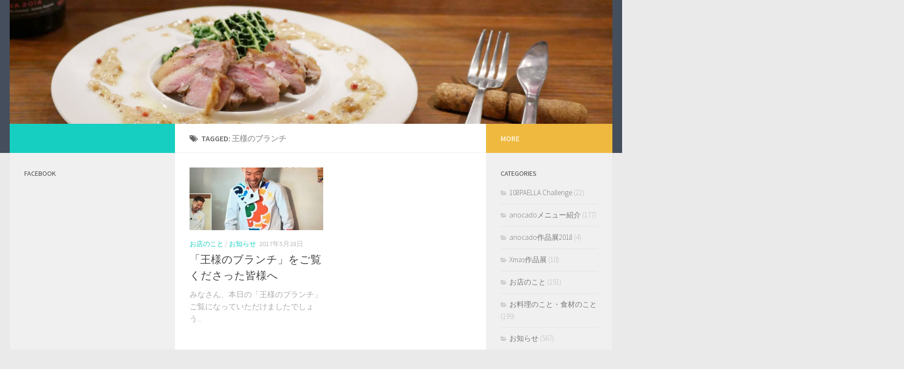

--- FILE ---
content_type: text/html; charset=UTF-8
request_url: http://anocado.sub.jp/tag/%E7%8E%8B%E6%A7%98%E3%81%AE%E3%83%96%E3%83%A9%E3%83%B3%E3%83%81/
body_size: 13705
content:
<!DOCTYPE html>
<html class="no-js" lang="ja"
	prefix="og: https://ogp.me/ns#" >
<head>
  <meta charset="UTF-8">
  <meta name="viewport" content="width=device-width, initial-scale=1.0">
  <link rel="profile" href="http://gmpg.org/xfn/11">
  <link rel="pingback" href="http://anocado.sub.jp/wordpress/xmlrpc.php">

          <style id="dyn-style-fonts" type="text/css">
                    </style>
        <title>王様のブランチ | | ANOCADO</title>
<meta name='robots' content='max-image-preview:large' />
<script>document.documentElement.className = document.documentElement.className.replace("no-js","js");</script>

<!-- All in One SEO Pack 3.2.10 によって Michael Torbert の Semper Fi Web Design[408,438] -->
<meta name="robots" content="noindex,follow" />

<script type="application/ld+json" class="aioseop-schema">{"@context":"https://schema.org","@graph":[{"@type":"Organization","@id":"http://anocado.sub.jp/#organization","url":"http://anocado.sub.jp/","name":"ANOCADO","sameAs":[]},{"@type":"WebSite","@id":"http://anocado.sub.jp/#website","url":"http://anocado.sub.jp/","name":"ANOCADO","publisher":{"@id":"http://anocado.sub.jp/#organization"}},{"@type":"CollectionPage","@id":"http://anocado.sub.jp/tag/%e7%8e%8b%e6%a7%98%e3%81%ae%e3%83%96%e3%83%a9%e3%83%b3%e3%83%81/#collectionpage","url":"http://anocado.sub.jp/tag/%e7%8e%8b%e6%a7%98%e3%81%ae%e3%83%96%e3%83%a9%e3%83%b3%e3%83%81/","inLanguage":"ja","name":"\u738b\u69d8\u306e\u30d6\u30e9\u30f3\u30c1","isPartOf":{"@id":"http://anocado.sub.jp/#website"}}]}</script>
<link rel="canonical" href="http://anocado.sub.jp/tag/%e7%8e%8b%e6%a7%98%e3%81%ae%e3%83%96%e3%83%a9%e3%83%b3%e3%83%81/" />
<!-- All in One SEO Pack -->
<link rel='dns-prefetch' href='//s0.wp.com' />
<link rel='dns-prefetch' href='//secure.gravatar.com' />
<link rel="alternate" type="application/rss+xml" title="ANOCADO &raquo; フィード" href="http://anocado.sub.jp/feed/" />
<link rel="alternate" type="application/rss+xml" title="ANOCADO &raquo; コメントフィード" href="http://anocado.sub.jp/comments/feed/" />
<link id="hu-user-gfont" href="//fonts.googleapis.com/css?family=Source+Sans+Pro:400,300italic,300,400italic,600&subset=latin,latin-ext" rel="stylesheet" type="text/css"><link rel="alternate" type="application/rss+xml" title="ANOCADO &raquo; 王様のブランチ タグのフィード" href="http://anocado.sub.jp/tag/%e7%8e%8b%e6%a7%98%e3%81%ae%e3%83%96%e3%83%a9%e3%83%b3%e3%83%81/feed/" />
<script type="text/javascript">
window._wpemojiSettings = {"baseUrl":"https:\/\/s.w.org\/images\/core\/emoji\/14.0.0\/72x72\/","ext":".png","svgUrl":"https:\/\/s.w.org\/images\/core\/emoji\/14.0.0\/svg\/","svgExt":".svg","source":{"concatemoji":"http:\/\/anocado.sub.jp\/wordpress\/wp-includes\/js\/wp-emoji-release.min.js?ver=6.2.8"}};
/*! This file is auto-generated */
!function(e,a,t){var n,r,o,i=a.createElement("canvas"),p=i.getContext&&i.getContext("2d");function s(e,t){p.clearRect(0,0,i.width,i.height),p.fillText(e,0,0);e=i.toDataURL();return p.clearRect(0,0,i.width,i.height),p.fillText(t,0,0),e===i.toDataURL()}function c(e){var t=a.createElement("script");t.src=e,t.defer=t.type="text/javascript",a.getElementsByTagName("head")[0].appendChild(t)}for(o=Array("flag","emoji"),t.supports={everything:!0,everythingExceptFlag:!0},r=0;r<o.length;r++)t.supports[o[r]]=function(e){if(p&&p.fillText)switch(p.textBaseline="top",p.font="600 32px Arial",e){case"flag":return s("\ud83c\udff3\ufe0f\u200d\u26a7\ufe0f","\ud83c\udff3\ufe0f\u200b\u26a7\ufe0f")?!1:!s("\ud83c\uddfa\ud83c\uddf3","\ud83c\uddfa\u200b\ud83c\uddf3")&&!s("\ud83c\udff4\udb40\udc67\udb40\udc62\udb40\udc65\udb40\udc6e\udb40\udc67\udb40\udc7f","\ud83c\udff4\u200b\udb40\udc67\u200b\udb40\udc62\u200b\udb40\udc65\u200b\udb40\udc6e\u200b\udb40\udc67\u200b\udb40\udc7f");case"emoji":return!s("\ud83e\udef1\ud83c\udffb\u200d\ud83e\udef2\ud83c\udfff","\ud83e\udef1\ud83c\udffb\u200b\ud83e\udef2\ud83c\udfff")}return!1}(o[r]),t.supports.everything=t.supports.everything&&t.supports[o[r]],"flag"!==o[r]&&(t.supports.everythingExceptFlag=t.supports.everythingExceptFlag&&t.supports[o[r]]);t.supports.everythingExceptFlag=t.supports.everythingExceptFlag&&!t.supports.flag,t.DOMReady=!1,t.readyCallback=function(){t.DOMReady=!0},t.supports.everything||(n=function(){t.readyCallback()},a.addEventListener?(a.addEventListener("DOMContentLoaded",n,!1),e.addEventListener("load",n,!1)):(e.attachEvent("onload",n),a.attachEvent("onreadystatechange",function(){"complete"===a.readyState&&t.readyCallback()})),(e=t.source||{}).concatemoji?c(e.concatemoji):e.wpemoji&&e.twemoji&&(c(e.twemoji),c(e.wpemoji)))}(window,document,window._wpemojiSettings);
</script>
<style type="text/css">
img.wp-smiley,
img.emoji {
	display: inline !important;
	border: none !important;
	box-shadow: none !important;
	height: 1em !important;
	width: 1em !important;
	margin: 0 0.07em !important;
	vertical-align: -0.1em !important;
	background: none !important;
	padding: 0 !important;
}
</style>
	<link rel='stylesheet' id='font-customizer-style-css' href='http://anocado.sub.jp/wordpress/wp-content/themes/hueman-pro/addons/pro//wfc/front/assets/css/font_customizer.min.css?ver=2.0.21' type='text/css' media='all' />
<link rel='stylesheet' id='wp-block-library-css' href='http://anocado.sub.jp/wordpress/wp-includes/css/dist/block-library/style.min.css?ver=6.2.8' type='text/css' media='all' />
<link rel='stylesheet' id='classic-theme-styles-css' href='http://anocado.sub.jp/wordpress/wp-includes/css/classic-themes.min.css?ver=6.2.8' type='text/css' media='all' />
<style id='global-styles-inline-css' type='text/css'>
body{--wp--preset--color--black: #000000;--wp--preset--color--cyan-bluish-gray: #abb8c3;--wp--preset--color--white: #ffffff;--wp--preset--color--pale-pink: #f78da7;--wp--preset--color--vivid-red: #cf2e2e;--wp--preset--color--luminous-vivid-orange: #ff6900;--wp--preset--color--luminous-vivid-amber: #fcb900;--wp--preset--color--light-green-cyan: #7bdcb5;--wp--preset--color--vivid-green-cyan: #00d084;--wp--preset--color--pale-cyan-blue: #8ed1fc;--wp--preset--color--vivid-cyan-blue: #0693e3;--wp--preset--color--vivid-purple: #9b51e0;--wp--preset--gradient--vivid-cyan-blue-to-vivid-purple: linear-gradient(135deg,rgba(6,147,227,1) 0%,rgb(155,81,224) 100%);--wp--preset--gradient--light-green-cyan-to-vivid-green-cyan: linear-gradient(135deg,rgb(122,220,180) 0%,rgb(0,208,130) 100%);--wp--preset--gradient--luminous-vivid-amber-to-luminous-vivid-orange: linear-gradient(135deg,rgba(252,185,0,1) 0%,rgba(255,105,0,1) 100%);--wp--preset--gradient--luminous-vivid-orange-to-vivid-red: linear-gradient(135deg,rgba(255,105,0,1) 0%,rgb(207,46,46) 100%);--wp--preset--gradient--very-light-gray-to-cyan-bluish-gray: linear-gradient(135deg,rgb(238,238,238) 0%,rgb(169,184,195) 100%);--wp--preset--gradient--cool-to-warm-spectrum: linear-gradient(135deg,rgb(74,234,220) 0%,rgb(151,120,209) 20%,rgb(207,42,186) 40%,rgb(238,44,130) 60%,rgb(251,105,98) 80%,rgb(254,248,76) 100%);--wp--preset--gradient--blush-light-purple: linear-gradient(135deg,rgb(255,206,236) 0%,rgb(152,150,240) 100%);--wp--preset--gradient--blush-bordeaux: linear-gradient(135deg,rgb(254,205,165) 0%,rgb(254,45,45) 50%,rgb(107,0,62) 100%);--wp--preset--gradient--luminous-dusk: linear-gradient(135deg,rgb(255,203,112) 0%,rgb(199,81,192) 50%,rgb(65,88,208) 100%);--wp--preset--gradient--pale-ocean: linear-gradient(135deg,rgb(255,245,203) 0%,rgb(182,227,212) 50%,rgb(51,167,181) 100%);--wp--preset--gradient--electric-grass: linear-gradient(135deg,rgb(202,248,128) 0%,rgb(113,206,126) 100%);--wp--preset--gradient--midnight: linear-gradient(135deg,rgb(2,3,129) 0%,rgb(40,116,252) 100%);--wp--preset--duotone--dark-grayscale: url('#wp-duotone-dark-grayscale');--wp--preset--duotone--grayscale: url('#wp-duotone-grayscale');--wp--preset--duotone--purple-yellow: url('#wp-duotone-purple-yellow');--wp--preset--duotone--blue-red: url('#wp-duotone-blue-red');--wp--preset--duotone--midnight: url('#wp-duotone-midnight');--wp--preset--duotone--magenta-yellow: url('#wp-duotone-magenta-yellow');--wp--preset--duotone--purple-green: url('#wp-duotone-purple-green');--wp--preset--duotone--blue-orange: url('#wp-duotone-blue-orange');--wp--preset--font-size--small: 13px;--wp--preset--font-size--medium: 20px;--wp--preset--font-size--large: 36px;--wp--preset--font-size--x-large: 42px;--wp--preset--spacing--20: 0.44rem;--wp--preset--spacing--30: 0.67rem;--wp--preset--spacing--40: 1rem;--wp--preset--spacing--50: 1.5rem;--wp--preset--spacing--60: 2.25rem;--wp--preset--spacing--70: 3.38rem;--wp--preset--spacing--80: 5.06rem;--wp--preset--shadow--natural: 6px 6px 9px rgba(0, 0, 0, 0.2);--wp--preset--shadow--deep: 12px 12px 50px rgba(0, 0, 0, 0.4);--wp--preset--shadow--sharp: 6px 6px 0px rgba(0, 0, 0, 0.2);--wp--preset--shadow--outlined: 6px 6px 0px -3px rgba(255, 255, 255, 1), 6px 6px rgba(0, 0, 0, 1);--wp--preset--shadow--crisp: 6px 6px 0px rgba(0, 0, 0, 1);}:where(.is-layout-flex){gap: 0.5em;}body .is-layout-flow > .alignleft{float: left;margin-inline-start: 0;margin-inline-end: 2em;}body .is-layout-flow > .alignright{float: right;margin-inline-start: 2em;margin-inline-end: 0;}body .is-layout-flow > .aligncenter{margin-left: auto !important;margin-right: auto !important;}body .is-layout-constrained > .alignleft{float: left;margin-inline-start: 0;margin-inline-end: 2em;}body .is-layout-constrained > .alignright{float: right;margin-inline-start: 2em;margin-inline-end: 0;}body .is-layout-constrained > .aligncenter{margin-left: auto !important;margin-right: auto !important;}body .is-layout-constrained > :where(:not(.alignleft):not(.alignright):not(.alignfull)){max-width: var(--wp--style--global--content-size);margin-left: auto !important;margin-right: auto !important;}body .is-layout-constrained > .alignwide{max-width: var(--wp--style--global--wide-size);}body .is-layout-flex{display: flex;}body .is-layout-flex{flex-wrap: wrap;align-items: center;}body .is-layout-flex > *{margin: 0;}:where(.wp-block-columns.is-layout-flex){gap: 2em;}.has-black-color{color: var(--wp--preset--color--black) !important;}.has-cyan-bluish-gray-color{color: var(--wp--preset--color--cyan-bluish-gray) !important;}.has-white-color{color: var(--wp--preset--color--white) !important;}.has-pale-pink-color{color: var(--wp--preset--color--pale-pink) !important;}.has-vivid-red-color{color: var(--wp--preset--color--vivid-red) !important;}.has-luminous-vivid-orange-color{color: var(--wp--preset--color--luminous-vivid-orange) !important;}.has-luminous-vivid-amber-color{color: var(--wp--preset--color--luminous-vivid-amber) !important;}.has-light-green-cyan-color{color: var(--wp--preset--color--light-green-cyan) !important;}.has-vivid-green-cyan-color{color: var(--wp--preset--color--vivid-green-cyan) !important;}.has-pale-cyan-blue-color{color: var(--wp--preset--color--pale-cyan-blue) !important;}.has-vivid-cyan-blue-color{color: var(--wp--preset--color--vivid-cyan-blue) !important;}.has-vivid-purple-color{color: var(--wp--preset--color--vivid-purple) !important;}.has-black-background-color{background-color: var(--wp--preset--color--black) !important;}.has-cyan-bluish-gray-background-color{background-color: var(--wp--preset--color--cyan-bluish-gray) !important;}.has-white-background-color{background-color: var(--wp--preset--color--white) !important;}.has-pale-pink-background-color{background-color: var(--wp--preset--color--pale-pink) !important;}.has-vivid-red-background-color{background-color: var(--wp--preset--color--vivid-red) !important;}.has-luminous-vivid-orange-background-color{background-color: var(--wp--preset--color--luminous-vivid-orange) !important;}.has-luminous-vivid-amber-background-color{background-color: var(--wp--preset--color--luminous-vivid-amber) !important;}.has-light-green-cyan-background-color{background-color: var(--wp--preset--color--light-green-cyan) !important;}.has-vivid-green-cyan-background-color{background-color: var(--wp--preset--color--vivid-green-cyan) !important;}.has-pale-cyan-blue-background-color{background-color: var(--wp--preset--color--pale-cyan-blue) !important;}.has-vivid-cyan-blue-background-color{background-color: var(--wp--preset--color--vivid-cyan-blue) !important;}.has-vivid-purple-background-color{background-color: var(--wp--preset--color--vivid-purple) !important;}.has-black-border-color{border-color: var(--wp--preset--color--black) !important;}.has-cyan-bluish-gray-border-color{border-color: var(--wp--preset--color--cyan-bluish-gray) !important;}.has-white-border-color{border-color: var(--wp--preset--color--white) !important;}.has-pale-pink-border-color{border-color: var(--wp--preset--color--pale-pink) !important;}.has-vivid-red-border-color{border-color: var(--wp--preset--color--vivid-red) !important;}.has-luminous-vivid-orange-border-color{border-color: var(--wp--preset--color--luminous-vivid-orange) !important;}.has-luminous-vivid-amber-border-color{border-color: var(--wp--preset--color--luminous-vivid-amber) !important;}.has-light-green-cyan-border-color{border-color: var(--wp--preset--color--light-green-cyan) !important;}.has-vivid-green-cyan-border-color{border-color: var(--wp--preset--color--vivid-green-cyan) !important;}.has-pale-cyan-blue-border-color{border-color: var(--wp--preset--color--pale-cyan-blue) !important;}.has-vivid-cyan-blue-border-color{border-color: var(--wp--preset--color--vivid-cyan-blue) !important;}.has-vivid-purple-border-color{border-color: var(--wp--preset--color--vivid-purple) !important;}.has-vivid-cyan-blue-to-vivid-purple-gradient-background{background: var(--wp--preset--gradient--vivid-cyan-blue-to-vivid-purple) !important;}.has-light-green-cyan-to-vivid-green-cyan-gradient-background{background: var(--wp--preset--gradient--light-green-cyan-to-vivid-green-cyan) !important;}.has-luminous-vivid-amber-to-luminous-vivid-orange-gradient-background{background: var(--wp--preset--gradient--luminous-vivid-amber-to-luminous-vivid-orange) !important;}.has-luminous-vivid-orange-to-vivid-red-gradient-background{background: var(--wp--preset--gradient--luminous-vivid-orange-to-vivid-red) !important;}.has-very-light-gray-to-cyan-bluish-gray-gradient-background{background: var(--wp--preset--gradient--very-light-gray-to-cyan-bluish-gray) !important;}.has-cool-to-warm-spectrum-gradient-background{background: var(--wp--preset--gradient--cool-to-warm-spectrum) !important;}.has-blush-light-purple-gradient-background{background: var(--wp--preset--gradient--blush-light-purple) !important;}.has-blush-bordeaux-gradient-background{background: var(--wp--preset--gradient--blush-bordeaux) !important;}.has-luminous-dusk-gradient-background{background: var(--wp--preset--gradient--luminous-dusk) !important;}.has-pale-ocean-gradient-background{background: var(--wp--preset--gradient--pale-ocean) !important;}.has-electric-grass-gradient-background{background: var(--wp--preset--gradient--electric-grass) !important;}.has-midnight-gradient-background{background: var(--wp--preset--gradient--midnight) !important;}.has-small-font-size{font-size: var(--wp--preset--font-size--small) !important;}.has-medium-font-size{font-size: var(--wp--preset--font-size--medium) !important;}.has-large-font-size{font-size: var(--wp--preset--font-size--large) !important;}.has-x-large-font-size{font-size: var(--wp--preset--font-size--x-large) !important;}
.wp-block-navigation a:where(:not(.wp-element-button)){color: inherit;}
:where(.wp-block-columns.is-layout-flex){gap: 2em;}
.wp-block-pullquote{font-size: 1.5em;line-height: 1.6;}
</style>
<link rel='stylesheet' id='biz-cal-style-css' href='http://anocado.sub.jp/wordpress/wp-content/plugins/biz-calendar/biz-cal.css?ver=2.2.0' type='text/css' media='all' />
<link rel='stylesheet' id='hueman-main-style-css' href='http://anocado.sub.jp/wordpress/wp-content/themes/hueman-pro/assets/front/css/main.min.css?ver=1.0.5' type='text/css' media='all' />
<link rel='stylesheet' id='theme-stylesheet-css' href='http://anocado.sub.jp/wordpress/wp-content/themes/hueman-pro/style.css?ver=1.0.5' type='text/css' media='all' />
<link rel='stylesheet' id='hueman-font-awesome-css' href='http://anocado.sub.jp/wordpress/wp-content/themes/hueman-pro/assets/front/css/font-awesome.min.css?ver=1.0.5' type='text/css' media='all' />
<link rel='stylesheet' id='jetpack_css-css' href='http://anocado.sub.jp/wordpress/wp-content/plugins/jetpack/css/jetpack.css?ver=7.8.4' type='text/css' media='all' />
<script type="text/javascript" src="https://apis.google.com/js/plusone.js"></script><script type='text/javascript' src='http://anocado.sub.jp/wordpress/wp-includes/js/jquery/jquery.min.js?ver=3.6.4' id='jquery-core-js'></script>
<script type='text/javascript' src='http://anocado.sub.jp/wordpress/wp-includes/js/jquery/jquery-migrate.min.js?ver=3.4.0' id='jquery-migrate-js'></script>
<script type='text/javascript' id='biz-cal-script-js-extra'>
/* <![CDATA[ */
var bizcalOptions = {"holiday_title":"Dinner","sun":"on","mon":"on","tue":"on","wed":"on","thu":"on","fri":"on","sat":"on","temp_holidays":"","temp_weekdays":"2017-01-24\r\n2017-01-18\r\n2017-01-11\r\n2017-01-06\r\n2017-01-05\r\n2017-01-04\r\n2017-01-03\r\n2017-01-02\r\n2017-01-01\r\n2016-12-31\r\n2016-12-30\r\n2016-12-29\r\n2016-12-28\r\n2016-12-27\r\n2016-12-26\r\n2016-12-21\r\n2016-12-13\r\n2016-12-07\r\n2016-11-30\r\n2016-11-25\r\n2016-11-24\r\n2016-11-22\r\n2016-11-16\r\n2016-11-09\r\n2016-11-08\r\n2016-11-07\r\n2016-11-06\r\n2016-11-05\r\n2016-11-04\r\n2016-11-03\r\n2016-11-02\r\n2016-11-01\r\n2016-10-26\r\n2016-10-21\r\n2016-10-20\r\n2016-10-19\r\n2016-10-18\r\n2016-10-17\r\n2016-10-16\r\n2016-10-15\r\n2016-10-14\r\n2016-10-13\r\n2016-10-12\r\n2016-10-11\r\n2016-10-10\r\n2016-10-09\r\n2016-10-08\r\n2016-10-07\r\n2016-10-06\r\n2016-10-05\r\n2016-10-04\r\n2016-10-03\r\n2016-10-02\r\n2016-10-01\r\n2016-09-28\r\n2016-09-20\r\n2016-09-16\r\n2016-09-15\r\n2016-09-14\r\n2016-09-13\r\n2016-09-12\r\n2016-09-11\r\n2016-09-10\r\n2016-09-09\r\n2016-09-08\r\n2016-09-07\r\n2016-09-06\r\n2016-09-05\r\n2016-09-04\r\n2016-09-03\r\n2016-09-02\r\n2016-09-01\r\n2016-08-31\r\n2016-08-30\r\n2016-08-29\r\n2016-08-28\r\n2016-08-27\r\n2016-08-26\r\n2016-08-24\r\n2016-08-20\r\n2016-08-17\r\n2016-08-09\r\n2016-08-07\r\n2016-08-06\r\n2016-08-03\r\n2016-07-31\r\n2016-07-27\r\n2016-07-19\r\n2016-07-18\r\n2016-07-17\r\n2016-07-13\r\n2016-07-05\r\n2016-07-04\r\n2016-07-03\r\n2016-07-02\r\n2016-07-01\r\n2016-06-29\r\n2016-06-22\r\n2016-06-21\r\n2016-06-15\r\n2016-06-14\r\n2016-06-08\r\n2016-06-01\r\n2016-05-25\r\n2016-05-18\r\n2016-05-17\r\n2016-05-15\r\n2016-05-14\r\n2016-05-13\r\n2016-05-11\r\n2016-05-06\r\n2016-04-26\r\n2016-04-20\r\n2016-04-13\r\n2016-04-06\r\n2016-04-05\r\n2016-04-03\r\n2016-04-02\r\n2016-04-01\r\n2016-03-30\r\n2016-03-22\r\n2016-03-16\r\n2016-03-09\r\n2016-03-02\r\n2016-02-27\r\n2016-02-24\r\n2016-02-17\r\n2016-02-09\r\n2016-02-03\r\n2016-01-27\r\n2016-01-20\r\n2016-01-15\r\n2016-01-14\r\n2016-01-13\r\n2016-01-12\r\n2016-01-10\r\n2016-01-06\r\n2016-01-01\r\n2015-12-31\r\n2015-12-22\r\n2015-12-16\r\n2015-12-09\r\n2015-12-02\r\n2015-11-24\r\n2015-11-18\r\n2015-11-17\r\n2015-11-11\r\n2015-11-04\r\n2015-11-01\r\n2015-10-31\r\n2015-10-30\r\n2015-10-27\r\n2015-10-21\r\n2015-10-13\r\n2015-10-07\r\n2015-10-06\r\n2015-09-30\r\n2015-09-24\r\n2015-09-16\r\n2015-09-15\r\n2015-09-09\r\n2015-09-02\r\n2015-09-01\r\n2015-08-30\r\n2015-08-29\r\n2015-08-26\r\n2015-08-19\r\n2015-08-18\r\n2015-08-11\r\n2015-08-07\r\n2015-08-05\r\n2015-08-02\r\n2015-08-01\r\n2015-07-28\r\n2015-07-27\r\n2015-07-22\r\n2015-07-21\r\n2015-07-15\r\n2015-07-08\r\n2015-07-01\r\n2015-06-24\r\n2015-06-23\r\n2015-06-21\r\n2015-06-17\r\n2015-06-09\r\n2015-06-03\r\n2015-05-27\r\n2015-05-20\r\n2015-05-19\r\n2015-05-16\r\n2015-05-13\r\n2015-05-07\r\n2015-04-01\r\n2015-04-03\r\n2015-04-04\r\n2015-04-05\r\n2015-04-08\r\n2015-04-14\r\n2015-04-21\r\n2015-04-22\r\n2015-04-30\r\n2015-03-03\r\n2015-03-10\r\n2015-03-11\r\n2015-03-18\r\n2015-03-25\r\n2015-02-04\r\n2015-02-11\r\n2015-02-17\r\n2015-02-25\r\n","eventday_title":"BAR","eventday_url":"","eventdays":"2017-01-27\r\n2017-01-20\r\n2017-01-13\r\n2016-12-27\r\n2016-12-26\r\n2016-12-16\r\n2016-12-09\r\n2016-12-02\r\n2016-11-12\r\n2016-10-29\r\n2016-10-22\r\n2016-09-24\r\n2016-08-13\r\n2016-07-30\r\n2016-07-23\r\n2016-07-09\r\n2016-06-25\r\n2016-06-18\r\n2016-06-11\r\n2016-06-04\r\n2016-06-25\r\n2016-06-18\r\n2016-06-11\r\n2016-06-04\r\n2016-05-28\r\n2016-05-21\r\n2016-05-07\r\n2016-04-30\r\n2016-04-23\r\n2016-04-16\r\n2016-04-09\r\n2016-03-26\r\n2016-03-19\r\n2016-03-12\r\n2016-03-05\r\n2016-02-20\r\n2016-02-13\r\n2016-02-06\r\n2016-01-16\r\n2016-01-09\r\n2015-12-19\r\n2015-12-12\r\n2015-12-05\r\n2015-11-28\r\n2015-11-21\r\n2015-11-14\r\n2015-11-07\r\n2015-10-24\r\n2015-10-10\r\n2015-09-26\r\n2015-09-19\r\n2015-09-12\r\n2015-09-05\r\n2015-08-22\r\n2015-08-15\r\n2015-08-08\r\n2015-07-25\r\n2015-07-18\r\n2015-07-11\r\n2015-07-04\r\n2015-06-27\r\n2015-06-20\r\n2015-06-13\r\n2015-06-06\r\n2015-05-23\r\n2015-05-09\r\n2015-05-02\r\n2015-04-11\r\n2015-04-18\r\n2015-04-25\r\n2015-03-07\r\n2015-03-14\r\n2015-03-21\r\n2015-03-28\r\n2015-02-07\r\n2015-02-14\r\n2015-02-21\r\n2015-02-28\r\n2014-08-09\r\n2014-08-16\r\n2014-08-30\r\n2014-09-06\r\n2014-09-13\r\n2014-09-20\r\n2014-09-27\r\n2014-10-04\r\n2014-10-11\r\n2014-10-18\r\n2014-10-25\r\n2014-11-01\r\n2014-11-08\r\n2014-11-15\r\n2014-11-22\r\n2014-12-06\r\n2014-12-13\r\n2014-12-20\r\n2014-12-27\r\n2015-01-03\r\n2015-01-10\r\n2015-01-17\r\n2015-01-24\r\n2015-01-31","month_limit":"\u6307\u5b9a","nextmonthlimit":"1","prevmonthlimit":"0","plugindir":"http:\/\/anocado.sub.jp\/wordpress\/wp-content\/plugins\/biz-calendar\/","national_holiday":null};
/* ]]> */
</script>
<script type='text/javascript' src='http://anocado.sub.jp/wordpress/wp-content/plugins/biz-calendar/calendar.js?ver=2.2.0' id='biz-cal-script-js'></script>
<link rel="https://api.w.org/" href="http://anocado.sub.jp/wp-json/" /><link rel="alternate" type="application/json" href="http://anocado.sub.jp/wp-json/wp/v2/tags/512" /><link rel="EditURI" type="application/rsd+xml" title="RSD" href="http://anocado.sub.jp/wordpress/xmlrpc.php?rsd" />
<link rel="wlwmanifest" type="application/wlwmanifest+xml" href="http://anocado.sub.jp/wordpress/wp-includes/wlwmanifest.xml" />
<meta name="generator" content="WordPress 6.2.8" />

<link rel='dns-prefetch' href='//v0.wordpress.com'/>
            <script type="text/javascript" id="ha-customize-btn">
              jQuery( function($) {
                  $( "#wp-admin-bar-customize").find('a').attr('title', 'Customize this page !' );
              });
            </script>
            <style type="text/css" id="ha-fun-ab">
              @-webkit-keyframes super-rainbow {
                0%   { text-shadow : 0px 0px 2px;}
                20%  { text-shadow : 0px 0px 5px; }
                40%  { text-shadow : 0px 0px 10px; }
                60%  { text-shadow : 0px 0px 13px }
                80%  { text-shadow : 0px 0px 10px; }
                100% { text-shadow : 0px 0px 5px; }
              }
              @-moz-keyframes super-rainbow {
                0%   { text-shadow : 0px 0px 2px;}
                20%  { text-shadow : 0px 0px 5px; }
                40%  { text-shadow : 0px 0px 10px; }
                60%  { text-shadow : 0px 0px 13px }
                80%  { text-shadow : 0px 0px 10px; }
                100% { text-shadow : 0px 0px 5px; }
              }

              #wp-admin-bar-customize .ab-item:before {
                  color:#7ECEFD;
                  -webkit-animation: super-rainbow 4s infinite linear;
                   -moz-animation: super-rainbow 4s infinite linear;
              }
            </style>
        <!--[if lt IE 9]>
<script src="http://anocado.sub.jp/wordpress/wp-content/themes/hueman-pro/assets/front/js/ie/html5shiv-printshiv.min.js"></script>
<script src="http://anocado.sub.jp/wordpress/wp-content/themes/hueman-pro/assets/front/js/ie/selectivizr.js"></script>
<![endif]-->

<!-- BEGIN: WP Social Bookmarking Light HEAD -->


<script>
    (function (d, s, id) {
        var js, fjs = d.getElementsByTagName(s)[0];
        if (d.getElementById(id)) return;
        js = d.createElement(s);
        js.id = id;
        js.src = "//connect.facebook.net/ja_JP/sdk.js#xfbml=1&version=v2.7";
        fjs.parentNode.insertBefore(js, fjs);
    }(document, 'script', 'facebook-jssdk'));
</script>

<style type="text/css">
    .wp_social_bookmarking_light{
    border: 0 !important;
    padding: 10px 0 20px 0 !important;
    margin: 0 !important;
}
.wp_social_bookmarking_light div{
    float: left !important;
    border: 0 !important;
    padding: 0 !important;
    margin: 0 5px 0px 0 !important;
    min-height: 30px !important;
    line-height: 18px !important;
    text-indent: 0 !important;
}
.wp_social_bookmarking_light img{
    border: 0 !important;
    padding: 0;
    margin: 0;
    vertical-align: top !important;
}
.wp_social_bookmarking_light_clear{
    clear: both !important;
}
#fb-root{
    display: none;
}
.wsbl_twitter{
    width: 100px;
}
.wsbl_facebook_like iframe{
    max-width: none !important;
}
</style>
<!-- END: WP Social Bookmarking Light HEAD -->
<style type="text/css" id="hu-dynamic-style">/* Dynamic CSS: For no styles in head, copy and put the css below in your child theme's style.css, disable dynamic styles */body { font-family:'Source Sans Pro', Arial, sans-serif;font-size:1.00rem }@media only screen and (min-width: 720px) {
        .nav > li { font-size:1.00rem; }
      }body { background-color: #eaeaea; }</style>
        <style id="dyn-style-others" type="text/css">
                    </style>
                    <style id="grids-css" type="text/css">

                  .cols-1 .grid-item {
                        width: 100%;
                  }
                  .cols-3 .grid-item {
                        width: 33.3%;
                  }
                  .cols-4 .grid-item {
                        width: 25%;
                  }
                  @media only screen and (max-width: 719px) {
                        #grid-wrapper .grid-item{
                          width: 100%;
                        }
                  }
            </style>
            </head>

<body class="archive tag tag-512 col-3cm full-width header-desktop-sticky header-mobile-sticky chrome">

<div id="wrapper">

  
  <header id="header" class="top-menu-mobile-on one-mobile-menu top_menu header-ads-desktop ">
        <nav class="nav-container group mobile-menu mobile-sticky no-menu-assigned" id="nav-topbar" data-menu-id="header-1">
  <div class="mobile-title-logo-in-header">            <p class="site-title"><a class="custom-logo-link" href="http://anocado.sub.jp/" rel="home" title="ANOCADO | Home page">ANOCADO</a></p>
          </div>
        
                    <!-- <div class="ham__navbar-toggler collapsed" aria-expanded="false">
          <div class="ham__navbar-span-wrapper">
            <span class="ham-toggler-menu__span"></span>
          </div>
        </div> -->
        <div class="ham__navbar-toggler-two collapsed" title="Menu" aria-expanded="false">
          <div class="ham__navbar-span-wrapper">
            <span class="line line-1"></span>
            <span class="line line-2"></span>
            <span class="line line-3"></span>
          </div>
        </div>
            
      <div class="nav-text"></div>
      <div class="nav-wrap container">
                  <ul class="nav container-inner group mobile-search">
            <li>
              <form method="get" class="searchform themeform" action="http://anocado.sub.jp/">
	<div>
		<input type="text" class="search" name="s" onblur="if(this.value=='')this.value='To search type and hit enter';" onfocus="if(this.value=='To search type and hit enter')this.value='';" value="To search type and hit enter" />
	</div>
</form>            </li>
          </ul>
                      </div>
</nav><!--/#nav-topbar-->  
  
  <div class="container group">
        <div class="container-inner">

                <div id="header-image-wrap">
              <a href="http://anocado.sub.jp/" rel="home"><img class="site-image" src="http://anocado.sub.jp/wordpress/wp-content/uploads/cropped-head-1.jpg" alt="ANOCADO"></a>          </div>
      
      
    </div><!--/.container-inner-->
      </div><!--/.container-->

</header><!--/#header-->
  
  <div class="container" id="page">
    <div class="container-inner">
            <div class="main">
        <div class="main-inner group">
          
              <section class="content">
              <div class="page-title pad group">
          	    		<h1><i class="fa fa-tags"></i>Tagged: <span>王様のブランチ </span></h1>
    	
    </div><!--/.page-title-->
          <div class="pad group">
            
  <div id="grid-wrapper" class="post-list group cols-2">
    <div class="post-row">        <article id="post-5358" class="group grid-item post-5358 post type-post status-publish format-standard has-post-thumbnail hentry category-6 category-4 tag-anocado tag-44 tag-34 tag-171 tag-117 tag-507 tag-515 tag-513 tag-516 tag-114 tag-254 tag-514 tag-512">
	<div class="post-inner post-hover">

		<div class="post-thumbnail">
			<a href="http://anocado.sub.jp/news20170527/" title="「王様のブランチ」をご覧くださった皆様へ">
				<img width="520" height="245" src="http://anocado.sub.jp/wordpress/wp-content/uploads/IMG_1967-520x245.jpg" class="attachment-thumb-medium size-thumb-medium wp-post-image" alt="王様のブランチ" decoding="async" srcset="http://anocado.sub.jp/wordpress/wp-content/uploads/IMG_1967-520x245.jpg 520w, http://anocado.sub.jp/wordpress/wp-content/uploads/IMG_1967-720x340.jpg 720w" sizes="(max-width: 520px) 100vw, 520px" />															</a>
					</div><!--/.post-thumbnail-->

		<div class="post-meta group">
			<p class="post-category"><a href="http://anocado.sub.jp/category/%e3%81%8a%e5%ba%97%e3%81%ae%e3%81%93%e3%81%a8/" rel="category tag">お店のこと</a> / <a href="http://anocado.sub.jp/category/%e3%81%8a%e7%9f%a5%e3%82%89%e3%81%9b/" rel="category tag">お知らせ</a></p>
			<p class="post-date">
  <time class="published updated" datetime="2017-05-28 00:53:06">2017年5月28日</time>
</p>

  <p class="post-byline" style="display:none">&nbsp;by    <span class="vcard author">
      <span class="fn"><a href="http://anocado.sub.jp/author/anocadorestaurantemaster/" title="anocadorestaurantemaster の投稿" rel="author">anocadorestaurantemaster</a></span>
    </span> &middot; Published <span class="published">2017年5月28日</span>
     &middot; Last modified <span class="updated">2025年7月16日</span>  </p>
		</div><!--/.post-meta-->

		<h2 class="post-title entry-title">
			<a href="http://anocado.sub.jp/news20170527/" rel="bookmark" title="「王様のブランチ」をご覧くださった皆様へ">「王様のブランチ」をご覧くださった皆様へ</a>
		</h2><!--/.post-title-->

				<div class="entry excerpt entry-summary">
			<p>みなさん、本日の「王様のブランチ」ご覧になっていただけましたでしょう&#46;&#46;&#46;</p>
		</div><!--/.entry-->
		
	</div><!--/.post-inner-->
</article><!--/.post-->    </div>  </div><!--/.post-list-->

<nav class="pagination group">
			<ul class="group">
			<li class="prev left"></li>
			<li class="next right"></li>
		</ul>
	</nav><!--/.pagination-->
          </div><!--/.pad-->
        </section><!--/.content-->
          

	<div class="sidebar s1 collapsed" data-position="left" data-layout="col-3cm" data-sb-id="s1">

		<a class="sidebar-toggle" title="Expand Sidebar"><i class="fa icon-sidebar-toggle"></i></a>

		<div class="sidebar-content">

			  			<div class="sidebar-top group">
                                          <p>&nbsp;</p>                        
            			</div>
			
			
			
			<div id="text-3" class="widget widget_text"><h3 class="widget-title">facebook</h3>			<div class="textwidget"><iframe src="https://www.facebook.com/plugins/page.php?href=https%3A%2F%2Fwww.facebook.com%2Fanocado%2F&tabs=timeline&width=280&height=500&small_header=false&adapt_container_width=true&hide_cover=false&show_facepile=true&appId" style="border:none;overflow:hidden" scrolling="no" frameborder="0" allowTransparency="true"></iframe></div>
		</div>
		</div><!--/.sidebar-content-->

	</div><!--/.sidebar-->

	<div class="sidebar s2 collapsed" data-position="right" data-layout="col-3cm" data-sb-id="s2">

	<a class="sidebar-toggle" title="Expand Sidebar"><i class="fa icon-sidebar-toggle"></i></a>

	<div class="sidebar-content">

		  		<div class="sidebar-top group">
  			<p>More</p>
  		</div>
		
		
		<div id="categories-2" class="widget widget_categories"><h3 class="widget-title">CATEGORIES</h3>
			<ul>
					<li class="cat-item cat-item-679"><a href="http://anocado.sub.jp/category/%e3%83%91%e3%82%a8%e3%83%aa%e3%82%a2%e4%b8%96%e7%95%8c%e4%b8%80%e3%81%b8%e3%81%ae%e6%8c%91%e6%88%a62018/108paella-challenge/">108PAELLA Challenge</a> (22)
</li>
	<li class="cat-item cat-item-5"><a href="http://anocado.sub.jp/category/anocado-dishes/">anocadoメニュー紹介</a> (177)
</li>
	<li class="cat-item cat-item-764"><a href="http://anocado.sub.jp/category/anocado-dishes/xmas-dinner/xmas-dinner-2018/">anocado作品展2018</a> (4)
</li>
	<li class="cat-item cat-item-763"><a href="http://anocado.sub.jp/category/anocado-dishes/xmas-dinner/">Xmas作品展</a> (10)
</li>
	<li class="cat-item cat-item-6"><a href="http://anocado.sub.jp/category/%e3%81%8a%e5%ba%97%e3%81%ae%e3%81%93%e3%81%a8/">お店のこと</a> (191)
</li>
	<li class="cat-item cat-item-10"><a href="http://anocado.sub.jp/category/%e3%81%8a%e6%96%99%e7%90%86%e3%81%ae%e3%81%93%e3%81%a8%e3%80%81%e9%a3%9f%e6%9d%90%e3%81%ae%e3%81%93%e3%81%a8/">お料理のこと・食材のこと</a> (199)
</li>
	<li class="cat-item cat-item-4"><a href="http://anocado.sub.jp/category/%e3%81%8a%e7%9f%a5%e3%82%89%e3%81%9b/">お知らせ</a> (567)
</li>
	<li class="cat-item cat-item-11"><a href="http://anocado.sub.jp/category/%e3%81%8a%e5%ba%97%e3%81%ae%e3%81%93%e3%81%a8/%e3%81%be%e3%81%8b%e3%81%aa%e3%81%84/">まかない</a> (139)
</li>
	<li class="cat-item cat-item-24"><a href="http://anocado.sub.jp/category/%e3%82%a4%e3%83%99%e3%83%b3%e3%83%88%e6%83%85%e5%a0%b1/">イベント情報</a> (92)
</li>
	<li class="cat-item cat-item-19"><a href="http://anocado.sub.jp/category/%e3%81%8a%e5%ba%97%e3%81%ae%e3%81%93%e3%81%a8/%e3%82%ae%e3%83%95%e3%83%88%e3%82%ae%e3%83%a3%e3%83%a9%e3%83%aa%e3%83%bc/">ギフトギャラリー</a> (26)
</li>
	<li class="cat-item cat-item-20"><a href="http://anocado.sub.jp/category/anocado-dishes/xmas-dinner/xmasdinner-2014/">クリスマスディナー 2014</a> (8)
</li>
	<li class="cat-item cat-item-415"><a href="http://anocado.sub.jp/category/anocado-dishes/xmas-dinner/xmasdinner-2015/">クリスマスディナー 2015</a> (17)
</li>
	<li class="cat-item cat-item-21"><a href="http://anocado.sub.jp/category/anocado-dishes/grand-menu/">グランドメニュー</a> (32)
</li>
	<li class="cat-item cat-item-355"><a href="http://anocado.sub.jp/category/anocado-dishes/course/">コースメニュー</a> (41)
</li>
	<li class="cat-item cat-item-754"><a href="http://anocado.sub.jp/category/%e3%82%b7%e3%82%a7%e3%83%95/">シェフ</a> (5)
</li>
	<li class="cat-item cat-item-9"><a href="http://anocado.sub.jp/category/%e3%82%b7%e3%82%a7%e3%83%95%e3%81%ae%e6%83%b3%e3%81%84/">シェフの想い</a> (42)
</li>
	<li class="cat-item cat-item-753"><a href="http://anocado.sub.jp/category/chefs-essay/">シェフの連続エッセイ</a> (5)
</li>
	<li class="cat-item cat-item-18"><a href="http://anocado.sub.jp/category/%e3%81%8a%e6%96%99%e7%90%86%e3%81%ae%e3%81%93%e3%81%a8%e3%80%81%e9%a3%9f%e6%9d%90%e3%81%ae%e3%81%93%e3%81%a8/%e3%83%86%e3%82%a4%e3%82%af%e3%82%a2%e3%82%a6%e3%83%88/">テイクアウト</a> (33)
</li>
	<li class="cat-item cat-item-13"><a href="http://anocado.sub.jp/category/%e3%83%86%e3%83%8b%e3%82%b9%e9%83%a8%ef%bc%88atc%ef%bc%89/">テニス部（ATC）</a> (12)
</li>
	<li class="cat-item cat-item-23"><a href="http://anocado.sub.jp/category/anocado-dishes/drink-wine/">ドリンク・ワイン</a> (7)
</li>
	<li class="cat-item cat-item-511"><a href="http://anocado.sub.jp/category/%e3%83%91%e3%82%a8%e3%83%aa%e3%82%a2%e4%b8%96%e7%95%8c%e4%b8%80%e3%81%b8%e3%81%ae%e6%8c%91%e6%88%a62017/">パエリア世界一への挑戦2017</a> (18)
</li>
	<li class="cat-item cat-item-678"><a href="http://anocado.sub.jp/category/%e3%83%91%e3%82%a8%e3%83%aa%e3%82%a2%e4%b8%96%e7%95%8c%e4%b8%80%e3%81%b8%e3%81%ae%e6%8c%91%e6%88%a62018/">パエリア世界一への挑戦2018</a> (24)
</li>
	<li class="cat-item cat-item-479"><a href="http://anocado.sub.jp/category/paella-world/">パエリア世界大会応援 2016</a> (28)
</li>
	<li class="cat-item cat-item-7"><a href="http://anocado.sub.jp/category/%e3%83%97%e3%83%a9%e3%82%a4%e3%83%99%e3%83%bc%e3%83%88-2/">プライベート</a> (51)
</li>
	<li class="cat-item cat-item-732"><a href="http://anocado.sub.jp/category/%e3%83%a1%e3%83%87%e3%82%a3%e3%82%a2%e5%87%ba%e6%bc%94/">メディア出演</a> (11)
</li>
	<li class="cat-item cat-item-17"><a href="http://anocado.sub.jp/category/%e3%81%8a%e6%96%99%e7%90%86%e3%81%ae%e3%81%93%e3%81%a8%e3%80%81%e9%a3%9f%e6%9d%90%e3%81%ae%e3%81%93%e3%81%a8/%e3%83%af%e3%82%a4%e3%83%b3%e3%81%ae%e3%81%93%e3%81%a8/">ワインのこと</a> (25)
</li>
	<li class="cat-item cat-item-22"><a href="http://anocado.sub.jp/category/anocado-dishes/%e5%ad%a3%e7%af%80%e3%83%a1%e3%83%8b%e3%83%a5%e3%83%bc/">季節メニュー</a> (138)
</li>
	<li class="cat-item cat-item-921"><a href="http://anocado.sub.jp/category/newcomer_diary/">弟子日記</a> (36)
</li>
	<li class="cat-item cat-item-14"><a href="http://anocado.sub.jp/category/%e6%96%99%e7%90%86%e6%95%99%e5%ae%a4/">料理教室</a> (16)
</li>
	<li class="cat-item cat-item-1"><a href="http://anocado.sub.jp/category/%e6%9c%aa%e5%88%86%e9%a1%9e/">未分類</a> (48)
</li>
	<li class="cat-item cat-item-12"><a href="http://anocado.sub.jp/category/%e3%81%8a%e5%ba%97%e3%81%ae%e3%81%93%e3%81%a8/%e8%a9%a6%e9%a3%9f%e4%bc%9a/">試食会</a> (3)
</li>
			</ul>

			</div><div id="archives-2" class="widget widget_archive"><h3 class="widget-title">ARCHIVES</h3>		<label class="screen-reader-text" for="archives-dropdown-2">ARCHIVES</label>
		<select id="archives-dropdown-2" name="archive-dropdown">
			
			<option value="">月を選択</option>
				<option value='http://anocado.sub.jp/2026/01/'> 2026年January &nbsp;(3)</option>
	<option value='http://anocado.sub.jp/2025/11/'> 2025年November &nbsp;(5)</option>
	<option value='http://anocado.sub.jp/2025/08/'> 2025年August &nbsp;(2)</option>
	<option value='http://anocado.sub.jp/2025/07/'> 2025年July &nbsp;(3)</option>
	<option value='http://anocado.sub.jp/2025/06/'> 2025年June &nbsp;(2)</option>
	<option value='http://anocado.sub.jp/2025/05/'> 2025年May &nbsp;(1)</option>
	<option value='http://anocado.sub.jp/2025/04/'> 2025年April &nbsp;(1)</option>
	<option value='http://anocado.sub.jp/2025/03/'> 2025年March &nbsp;(2)</option>
	<option value='http://anocado.sub.jp/2025/02/'> 2025年February &nbsp;(1)</option>
	<option value='http://anocado.sub.jp/2025/01/'> 2025年January &nbsp;(1)</option>
	<option value='http://anocado.sub.jp/2024/11/'> 2024年November &nbsp;(2)</option>
	<option value='http://anocado.sub.jp/2024/10/'> 2024年October &nbsp;(2)</option>
	<option value='http://anocado.sub.jp/2024/08/'> 2024年August &nbsp;(2)</option>
	<option value='http://anocado.sub.jp/2024/07/'> 2024年July &nbsp;(3)</option>
	<option value='http://anocado.sub.jp/2024/06/'> 2024年June &nbsp;(3)</option>
	<option value='http://anocado.sub.jp/2024/03/'> 2024年March &nbsp;(3)</option>
	<option value='http://anocado.sub.jp/2023/11/'> 2023年November &nbsp;(1)</option>
	<option value='http://anocado.sub.jp/2023/08/'> 2023年August &nbsp;(1)</option>
	<option value='http://anocado.sub.jp/2023/07/'> 2023年July &nbsp;(3)</option>
	<option value='http://anocado.sub.jp/2023/06/'> 2023年June &nbsp;(10)</option>
	<option value='http://anocado.sub.jp/2023/05/'> 2023年May &nbsp;(9)</option>
	<option value='http://anocado.sub.jp/2023/04/'> 2023年April &nbsp;(27)</option>
	<option value='http://anocado.sub.jp/2023/03/'> 2023年March &nbsp;(2)</option>
	<option value='http://anocado.sub.jp/2023/01/'> 2023年January &nbsp;(2)</option>
	<option value='http://anocado.sub.jp/2022/12/'> 2022年December &nbsp;(2)</option>
	<option value='http://anocado.sub.jp/2022/11/'> 2022年November &nbsp;(2)</option>
	<option value='http://anocado.sub.jp/2022/06/'> 2022年June &nbsp;(1)</option>
	<option value='http://anocado.sub.jp/2022/04/'> 2022年April &nbsp;(1)</option>
	<option value='http://anocado.sub.jp/2022/03/'> 2022年March &nbsp;(1)</option>
	<option value='http://anocado.sub.jp/2022/01/'> 2022年January &nbsp;(1)</option>
	<option value='http://anocado.sub.jp/2021/11/'> 2021年November &nbsp;(2)</option>
	<option value='http://anocado.sub.jp/2021/10/'> 2021年October &nbsp;(2)</option>
	<option value='http://anocado.sub.jp/2021/04/'> 2021年April &nbsp;(1)</option>
	<option value='http://anocado.sub.jp/2021/02/'> 2021年February &nbsp;(4)</option>
	<option value='http://anocado.sub.jp/2021/01/'> 2021年January &nbsp;(3)</option>
	<option value='http://anocado.sub.jp/2020/12/'> 2020年December &nbsp;(1)</option>
	<option value='http://anocado.sub.jp/2020/11/'> 2020年November &nbsp;(3)</option>
	<option value='http://anocado.sub.jp/2020/10/'> 2020年October &nbsp;(2)</option>
	<option value='http://anocado.sub.jp/2020/09/'> 2020年September &nbsp;(2)</option>
	<option value='http://anocado.sub.jp/2020/08/'> 2020年August &nbsp;(2)</option>
	<option value='http://anocado.sub.jp/2020/07/'> 2020年July &nbsp;(3)</option>
	<option value='http://anocado.sub.jp/2020/06/'> 2020年June &nbsp;(1)</option>
	<option value='http://anocado.sub.jp/2020/05/'> 2020年May &nbsp;(1)</option>
	<option value='http://anocado.sub.jp/2020/04/'> 2020年April &nbsp;(1)</option>
	<option value='http://anocado.sub.jp/2020/03/'> 2020年March &nbsp;(2)</option>
	<option value='http://anocado.sub.jp/2020/01/'> 2020年January &nbsp;(4)</option>
	<option value='http://anocado.sub.jp/2019/12/'> 2019年December &nbsp;(3)</option>
	<option value='http://anocado.sub.jp/2019/11/'> 2019年November &nbsp;(2)</option>
	<option value='http://anocado.sub.jp/2019/10/'> 2019年October &nbsp;(1)</option>
	<option value='http://anocado.sub.jp/2019/08/'> 2019年August &nbsp;(3)</option>
	<option value='http://anocado.sub.jp/2019/07/'> 2019年July &nbsp;(2)</option>
	<option value='http://anocado.sub.jp/2019/06/'> 2019年June &nbsp;(1)</option>
	<option value='http://anocado.sub.jp/2019/04/'> 2019年April &nbsp;(2)</option>
	<option value='http://anocado.sub.jp/2019/03/'> 2019年March &nbsp;(2)</option>
	<option value='http://anocado.sub.jp/2019/02/'> 2019年February &nbsp;(2)</option>
	<option value='http://anocado.sub.jp/2019/01/'> 2019年January &nbsp;(1)</option>
	<option value='http://anocado.sub.jp/2018/12/'> 2018年December &nbsp;(3)</option>
	<option value='http://anocado.sub.jp/2018/11/'> 2018年November &nbsp;(3)</option>
	<option value='http://anocado.sub.jp/2018/10/'> 2018年October &nbsp;(4)</option>
	<option value='http://anocado.sub.jp/2018/09/'> 2018年September &nbsp;(7)</option>
	<option value='http://anocado.sub.jp/2018/08/'> 2018年August &nbsp;(10)</option>
	<option value='http://anocado.sub.jp/2018/07/'> 2018年July &nbsp;(12)</option>
	<option value='http://anocado.sub.jp/2018/06/'> 2018年June &nbsp;(1)</option>
	<option value='http://anocado.sub.jp/2018/05/'> 2018年May &nbsp;(1)</option>
	<option value='http://anocado.sub.jp/2018/04/'> 2018年April &nbsp;(1)</option>
	<option value='http://anocado.sub.jp/2018/03/'> 2018年March &nbsp;(1)</option>
	<option value='http://anocado.sub.jp/2018/02/'> 2018年February &nbsp;(2)</option>
	<option value='http://anocado.sub.jp/2018/01/'> 2018年January &nbsp;(5)</option>
	<option value='http://anocado.sub.jp/2017/12/'> 2017年December &nbsp;(4)</option>
	<option value='http://anocado.sub.jp/2017/11/'> 2017年November &nbsp;(2)</option>
	<option value='http://anocado.sub.jp/2017/10/'> 2017年October &nbsp;(1)</option>
	<option value='http://anocado.sub.jp/2017/09/'> 2017年September &nbsp;(3)</option>
	<option value='http://anocado.sub.jp/2017/08/'> 2017年August &nbsp;(8)</option>
	<option value='http://anocado.sub.jp/2017/07/'> 2017年July &nbsp;(4)</option>
	<option value='http://anocado.sub.jp/2017/06/'> 2017年June &nbsp;(5)</option>
	<option value='http://anocado.sub.jp/2017/05/'> 2017年May &nbsp;(6)</option>
	<option value='http://anocado.sub.jp/2017/04/'> 2017年April &nbsp;(2)</option>
	<option value='http://anocado.sub.jp/2016/12/'> 2016年December &nbsp;(14)</option>
	<option value='http://anocado.sub.jp/2016/11/'> 2016年November &nbsp;(15)</option>
	<option value='http://anocado.sub.jp/2016/10/'> 2016年October &nbsp;(12)</option>
	<option value='http://anocado.sub.jp/2016/09/'> 2016年September &nbsp;(9)</option>
	<option value='http://anocado.sub.jp/2016/08/'> 2016年August &nbsp;(27)</option>
	<option value='http://anocado.sub.jp/2016/07/'> 2016年July &nbsp;(19)</option>
	<option value='http://anocado.sub.jp/2016/06/'> 2016年June &nbsp;(23)</option>
	<option value='http://anocado.sub.jp/2016/05/'> 2016年May &nbsp;(25)</option>
	<option value='http://anocado.sub.jp/2016/04/'> 2016年April &nbsp;(26)</option>
	<option value='http://anocado.sub.jp/2016/03/'> 2016年March &nbsp;(25)</option>
	<option value='http://anocado.sub.jp/2016/02/'> 2016年February &nbsp;(26)</option>
	<option value='http://anocado.sub.jp/2016/01/'> 2016年January &nbsp;(22)</option>
	<option value='http://anocado.sub.jp/2015/12/'> 2015年December &nbsp;(25)</option>
	<option value='http://anocado.sub.jp/2015/11/'> 2015年November &nbsp;(25)</option>
	<option value='http://anocado.sub.jp/2015/10/'> 2015年October &nbsp;(26)</option>
	<option value='http://anocado.sub.jp/2015/09/'> 2015年September &nbsp;(19)</option>
	<option value='http://anocado.sub.jp/2015/08/'> 2015年August &nbsp;(5)</option>
	<option value='http://anocado.sub.jp/2015/07/'> 2015年July &nbsp;(3)</option>
	<option value='http://anocado.sub.jp/2015/06/'> 2015年June &nbsp;(8)</option>
	<option value='http://anocado.sub.jp/2015/05/'> 2015年May &nbsp;(5)</option>
	<option value='http://anocado.sub.jp/2015/04/'> 2015年April &nbsp;(11)</option>
	<option value='http://anocado.sub.jp/2015/03/'> 2015年March &nbsp;(10)</option>
	<option value='http://anocado.sub.jp/2015/02/'> 2015年February &nbsp;(25)</option>
	<option value='http://anocado.sub.jp/2015/01/'> 2015年January &nbsp;(27)</option>
	<option value='http://anocado.sub.jp/2014/12/'> 2014年December &nbsp;(25)</option>
	<option value='http://anocado.sub.jp/2014/11/'> 2014年November &nbsp;(30)</option>
	<option value='http://anocado.sub.jp/2014/10/'> 2014年October &nbsp;(31)</option>
	<option value='http://anocado.sub.jp/2014/09/'> 2014年September &nbsp;(27)</option>
	<option value='http://anocado.sub.jp/2014/08/'> 2014年August &nbsp;(26)</option>
	<option value='http://anocado.sub.jp/2014/07/'> 2014年July &nbsp;(29)</option>
	<option value='http://anocado.sub.jp/2014/06/'> 2014年June &nbsp;(42)</option>
	<option value='http://anocado.sub.jp/2014/05/'> 2014年May &nbsp;(40)</option>
	<option value='http://anocado.sub.jp/2014/04/'> 2014年April &nbsp;(14)</option>

		</select>

<script type="text/javascript">
/* <![CDATA[ */
(function() {
	var dropdown = document.getElementById( "archives-dropdown-2" );
	function onSelectChange() {
		if ( dropdown.options[ dropdown.selectedIndex ].value !== '' ) {
			document.location.href = this.options[ this.selectedIndex ].value;
		}
	}
	dropdown.onchange = onSelectChange;
})();
/* ]]> */
</script>
			</div>
	</div><!--/.sidebar-content-->

</div><!--/.sidebar-->

        </div><!--/.main-inner-->
      </div><!--/.main-->
    </div><!--/.container-inner-->
  </div><!--/.container-->
    <footer id="footer">

    
    
    
    <section class="container" id="footer-bottom">
      <div class="container-inner">

        <a id="back-to-top" href="#"><i class="fa fa-angle-up"></i></a>

        <div class="pad group">

          <div class="grid one-half">
                        
            <div id="copyright">
                              <p>ANOCADO &copy; 2026. All Rights Reserved.</p>
                          </div><!--/#copyright-->

                          <div id="credit" style="">
                <p>Powered by <a href="http://wordpress.org" target="_blank">WordPress</a>. Theme by <a href="http://presscustomizr.com">Press Customizr</a>.</p>
              </div><!--/#credit-->
            
          </div>

          <div class="grid one-half last">
                                                  </div>

        </div><!--/.pad-->

      </div><!--/.container-inner-->
    </section><!--/.container-->

  </footer><!--/#footer-->

</div><!--/#wrapper-->

	<div style="display:none">
	</div>

<!-- BEGIN: WP Social Bookmarking Light FOOTER -->
    <script>!function(d,s,id){var js,fjs=d.getElementsByTagName(s)[0],p=/^http:/.test(d.location)?'http':'https';if(!d.getElementById(id)){js=d.createElement(s);js.id=id;js.src=p+'://platform.twitter.com/widgets.js';fjs.parentNode.insertBefore(js,fjs);}}(document, 'script', 'twitter-wjs');</script>


<!-- END: WP Social Bookmarking Light FOOTER -->
<script type='text/javascript' id='font-customizer-script-js-extra'>
/* <![CDATA[ */
var FrontParams = {"SavedSelectorsSettings":{"body":{"zone":"body","selector":"body","not":null,"subset":null,"font-family":"Source Sans Pro","font-weight":"normal","font-style":null,"color":"#666","font-size":"16px","line-height":"1.5em","text-align":"inherit","text-decoration":"none","text-transform":"none","letter-spacing":0,"static-effect":"none","icon":false,"important":1,"title":false},"site_title":{"zone":"header","selector":"header#header .site-title a","not":null,"subset":null,"font-family":"Source Sans Pro","font-weight":"bold","font-style":null,"color":"main","font-size":"42px","line-height":"60px","text-align":"inherit","text-decoration":"none","text-transform":"none","letter-spacing":"-0.5px","static-effect":"none","icon":false,"important":false,"title":false},"site_description":{"zone":"header","selector":"#header p.site-description","not":null,"subset":null,"font-family":"Source Sans Pro","font-weight":"normal","font-style":"italic","color":"rgba(255,255,255,0.5)","font-size":"18px","line-height":"60px","text-align":"inherit","text-decoration":"none","text-transform":"none","letter-spacing":0,"static-effect":"none","icon":false,"important":false,"title":false},"menu_items":{"zone":"header","selector":"nav#nav-header .nav li a","not":null,"subset":null,"font-family":"Source Sans Pro","font-weight":"normal","font-style":null,"color":"rgba(255,255,255,0.7)","color-hover":"#ffffff","font-size":"18px","line-height":"19px","text-align":"right","text-decoration":"none","text-transform":"none","letter-spacing":0,"static-effect":"none","icon":false,"important":false,"title":false},"top_menu_items":{"zone":"header","selector":"nav#nav-topbar .nav li a","not":null,"subset":null,"font-family":"Source Sans Pro","font-weight":"normal","font-style":null,"color":"rgba(255,255,255,0.7)","color-hover":"#ffffff","font-size":"18px","line-height":"19px","text-align":"right","text-decoration":"none","text-transform":"none","letter-spacing":0,"static-effect":"none","icon":false,"important":false,"title":false},"slider_title":{"zone":"header","selector":".pc-section-slider .carousel-caption .hph-title","not":null,"subset":null,"font-family":"Source Sans Pro","font-weight":"700","font-style":null,"color":"#fff","font-size":"80px","line-height":"125px","text-align":"inherit","text-decoration":"none","text-transform":"none","letter-spacing":0,"static-effect":"none","icon":false,"important":false,"title":false},"slider_subtitle":{"zone":"header","selector":".pc-section-slider .carousel-caption .hph-subtitle","not":null,"subset":null,"font-family":"Source Sans Pro","font-weight":"600","font-style":null,"color":"#fff","font-size":"30px","line-height":"1.5em","text-align":"inherit","text-decoration":"none","text-transform":"none","letter-spacing":0,"static-effect":"none","icon":false,"important":false,"title":false},"slider_button":{"zone":"header","selector":".pc-section-slider .carousel-caption a","not":null,"subset":null,"font-family":"Source Sans Pro","font-weight":"600","font-style":null,"color":"#fff","color-hover":"main","font-size":"15px","line-height":"1.25em","text-align":"inherit","text-decoration":"none","text-transform":"none","letter-spacing":0,"static-effect":"none","icon":false,"important":false,"title":false},"single_page_title":{"zone":"post","selector":".page .page-title h1, .page .page-title h2, .page .page-title h4","not":null,"subset":null,"font-family":"Source Sans Pro","font-weight":"600","font-style":null,"color":"#666","font-size":"16px","line-height":"24px","text-align":"inherit","text-decoration":"none","text-transform":"uppercase","letter-spacing":0,"static-effect":"none","icon":false,"important":false,"title":false},"single_post_title":{"zone":"post","selector":".single .post-inner .post-title","not":null,"subset":null,"font-family":"Source Sans Pro","font-weight":"600","font-style":null,"color":"#444","font-size":"38px","line-height":"1.3em","text-align":"inherit","text-decoration":"none","text-transform":"none","letter-spacing":"-1px","static-effect":"none","icon":false,"important":false,"title":false},"single_category_meta":{"zone":"post","selector":".single .page-title a","not":null,"subset":null,"font-family":"Source Sans Pro","font-weight":"600","font-style":null,"color":"#aaa","color-hover":"#444","font-size":"16px","line-height":"24px","text-align":"inherit","text-decoration":"none","text-transform":"uppercase","letter-spacing":0,"static-effect":"none","icon":false,"important":false,"title":false},"single_tags":{"zone":"post","selector":".post-tags span, .post-tags a","not":null,"subset":null,"font-family":"Source Sans Pro","font-weight":"normal","font-style":null,"color":"#999","color-hover":"#fff","font-size":"12px","line-height":"16px","text-align":"inherit","text-decoration":"none","text-transform":"none","letter-spacing":0,"static-effect":"none","icon":false,"important":false,"title":false},"post_content":{"zone":"post","selector":".entry-inner p","not":null,"subset":null,"font-family":"Source Sans Pro","font-weight":"normal","font-style":null,"color":"#aaa","font-size":"18px","line-height":"1.6em","text-align":"inherit","text-decoration":"none","text-transform":"none","letter-spacing":0,"static-effect":"none","icon":false,"important":false,"title":false},"post_lists":{"zone":"post","selector":".entry-inner li","not":null,"subset":null,"font-family":"Source Sans Pro","font-weight":"normal","font-style":null,"color":"main","font-size":"16px","line-height":"1.5em","text-align":"inherit","text-decoration":"none","text-transform":"none","letter-spacing":0,"static-effect":"none","icon":false,"important":false,"title":false},"post_links":{"zone":"post","selector":".post-inner a","not":null,"subset":null,"font-family":"Source Sans Pro","font-weight":"normal","font-style":null,"color":"#16cfc1","color-hover":"#444","font-size":"16px","line-height":"1.5em","text-align":"inherit","text-decoration":"none","text-transform":"none","letter-spacing":0,"static-effect":"none","icon":false,"important":false,"title":false},"post_hone":{"zone":"post","selector":"section.content .entry-inner h1","not":null,"subset":null,"font-family":"Source Sans Pro","font-weight":"400","font-style":null,"color":"#444","font-size":"38px","line-height":"1.3em","text-align":"inherit","text-decoration":"none","text-transform":"none","letter-spacing":"-1px","static-effect":"none","icon":false,"important":false,"title":false},"post_htwo":{"zone":"post","selector":"section.content .entry-inner h2","not":null,"subset":null,"font-family":"Source Sans Pro","font-weight":"400","font-style":null,"color":"#444","font-size":"34px","line-height":"1.3em","text-align":"inherit","text-decoration":"none","text-transform":"none","letter-spacing":"-0.7px","static-effect":"none","icon":false,"important":false,"title":false},"post_hthree":{"zone":"post","selector":"section.content .entry-inner h3","not":null,"subset":null,"font-family":"Source Sans Pro","font-weight":"400","font-style":null,"color":"#444","font-size":"28px","line-height":"1.3em","text-align":"inherit","text-decoration":"none","text-transform":"none","letter-spacing":"-0.5px","static-effect":"none","icon":false,"important":false,"title":false},"post_hfour":{"zone":"post","selector":"section.content .entry-inner h4","not":null,"subset":null,"font-family":"Source Sans Pro","font-weight":"400","font-style":null,"color":"#444","font-size":"24px","line-height":"1.3em","text-align":"inherit","text-decoration":"none","text-transform":"none","letter-spacing":"-0.3px","static-effect":"none","icon":false,"important":false,"title":false},"post_hfive":{"zone":"post","selector":"section.content .entry-inner h5","not":null,"subset":null,"font-family":"Source Sans Pro","font-weight":"600","font-style":null,"color":"#444","font-size":"20px","line-height":"1.3em","text-align":"inherit","text-decoration":"none","text-transform":"none","letter-spacing":0,"static-effect":"none","icon":false,"important":false,"title":false},"post_hsix":{"zone":"post","selector":"section.content .entry-inner h6","not":null,"subset":null,"font-family":"Source Sans Pro","font-weight":"600","font-style":null,"color":"#444","font-size":"14px","line-height":"1.3em","text-align":"inherit","text-decoration":"none","text-transform":"uppercase","letter-spacing":0,"static-effect":"none","icon":false,"important":false,"title":false},"blockquote":{"zone":"post","selector":"section.content .post-inner blockquote p","not":null,"subset":null,"font-family":"Source Sans Pro","font-weight":"normal","font-style":"italic","color":"main","font-size":"22px","line-height":"1.4em","text-align":"inherit","text-decoration":"none","text-transform":"none","letter-spacing":0,"static-effect":"none","icon":false,"important":false,"title":false},"post_list_titles":{"zone":"post","selector":".featured .entry-title a, .post-list .entry-title a, .related-posts .entry-title a","not":null,"subset":null,"font-family":"Source Sans Pro","font-weight":"normal","font-style":null,"color":"#444","color-hover":"#16cfc1","font-size":"22px","line-height":"1.4em","text-align":"inherit","text-decoration":"none","text-transform":"none","letter-spacing":0,"static-effect":"none","icon":false,"important":false,"title":false},"archive_type_titles":{"zone":"post","selector":".archive .page-title h1, .archive .page-title h2, .archive .page-title h4, .blog .page-title h1, .blog .page-title h2, .blog .page-title h4","not":null,"subset":null,"font-family":"Source Sans Pro","font-weight":"600","font-style":null,"color":"#444","font-size":"16px","line-height":"24px","text-align":"inherit","text-decoration":"none","text-transform":"uppercase","letter-spacing":0,"static-effect":"none","icon":".archive .page-title, .blog .page-title","important":false,"title":false},"archive_titles":{"zone":"post","selector":".archive .page-title span, .page-title span","not":null,"subset":null,"font-family":"Source Sans Pro","font-weight":"600","font-style":null,"color":"#aaa","font-size":"16px","line-height":"24px","text-align":"inherit","text-decoration":"none","text-transform":"uppercase","letter-spacing":0,"static-effect":"none","icon":false,"important":false,"title":false},"post_excerpt":{"zone":"post","selector":".entry-summary p","not":null,"subset":null,"font-family":"Source Sans Pro","font-weight":"normal","font-style":null,"color":"#aaa","font-size":"16px","line-height":"1.6em","text-align":"inherit","text-decoration":"none","text-transform":"none","letter-spacing":0,"static-effect":"none","icon":false,"important":false,"title":false},"postlist_category_meta":{"zone":"post","selector":".post-meta .post-category a","not":null,"subset":null,"font-family":"Source Sans Pro","font-weight":"normal","font-style":null,"color":"#16cfc1","color-hover":"#444","font-size":"14px","line-height":"1.5em","text-align":"inherit","text-decoration":"none","text-transform":"uppercase","letter-spacing":0,"static-effect":"none","icon":false,"important":false,"title":false},"postlist_post_metas":{"zone":"post","selector":".post-meta","not":null,"subset":null,"font-family":"Source Sans Pro","font-weight":"normal","font-style":null,"color":"#bbb","font-size":"14px","line-height":"1.5em","text-align":"inherit","text-decoration":"none","text-transform":"uppercase","letter-spacing":0,"static-effect":"none","icon":false,"important":false,"title":false},"comment_title":{"zone":"comments","selector":"#comments .heading, #reply-title","not":null,"subset":null,"font-family":"Source Sans Pro","font-weight":"bold","font-style":null,"color":"#444","font-size":"18px","line-height":"1.5em","text-align":"inherit","text-decoration":"none","text-transform":"bold","letter-spacing":0,"static-effect":"none","icon":false,"important":false,"title":false},"comment_author":{"zone":"comments","selector":".commentlist .comment-author .fn, .commentlist .pinglist .ping-link","not":null,"subset":null,"font-family":"Source Sans Pro","font-weight":"600","font-style":null,"color":"#16cfc1","color-hover":"main","font-size":"13px","line-height":"20px","text-align":"inherit","text-decoration":"none","text-transform":"none","letter-spacing":0,"static-effect":"none","icon":false,"important":false,"title":false},"comment_content":{"zone":"comments","selector":"#comments .commentlist .comment-body p","not":null,"subset":null,"font-family":"Source Sans Pro","font-weight":"normal","font-style":null,"color":"#777","font-size":"14px","line-height":"22px","text-align":"inherit","text-decoration":"none","text-transform":"none","letter-spacing":0,"static-effect":"none","icon":false,"important":false,"title":false},"comment_meta":{"zone":"comments","selector":"#comments .commentlist .comment-meta a, #comments .commentlist  .reply a, #comments .pinglist .ping-meta a ","not":null,"subset":null,"font-family":"Source Sans Pro","font-weight":"normal","font-style":null,"color":"#aaa","color-hover":"main","font-size":"14px","line-height":"22px","text-align":"inherit","text-decoration":"none","text-transform":"none","letter-spacing":0,"static-effect":"none","icon":false,"important":false,"title":false},"sidebars_widget_title":{"zone":"sidebars","selector":".sidebar-content .widget > h3.widget-title","not":null,"subset":null,"font-family":"Source Sans Pro","font-weight":"normal","font-style":null,"color":"#444","font-size":"15px","line-height":"15px","text-align":"inherit","text-decoration":"none","text-transform":"uppercase","letter-spacing":0,"static-effect":"none","icon":false,"important":false,"title":false},"sidebars_links":{"zone":"sidebars","selector":".sidebar-content a","not":".sidebar-content a[class*=social]","subset":null,"font-family":"Source Sans Pro","font-weight":"normal","font-style":null,"color":"main","color-hover":"main","font-size":"13px","line-height":"20px","text-align":"inherit","text-decoration":"none","text-transform":"none","letter-spacing":0,"static-effect":"none","icon":false,"important":false,"title":false},"sidebars_top":{"zone":"sidebars","selector":".sidebar-top p","not":null,"subset":null,"font-family":"Source Sans Pro","font-weight":"600","font-style":null,"color":"rgba(255,255,255,.8)","font-size":"16px","line-height":"24px","text-align":"inherit","text-decoration":"none","text-transform":"uppercase","letter-spacing":0,"static-effect":"none","icon":false,"important":false,"title":false},"footer_widget_title":{"zone":"footer","selector":"footer#footer .widget > h3.widget-title","not":null,"subset":null,"font-family":"Source Sans Pro","font-weight":"normal","font-style":null,"color":"#444","font-size":"15px","line-height":"15px","text-align":"inherit","text-decoration":"none","text-transform":"uppercase","letter-spacing":0,"static-effect":"none","icon":false,"important":false,"title":false},"footer_credits":{"zone":"footer","selector":"footer#footer #footer-bottom #copyright, footer#footer #footer-bottom #credit","not":null,"subset":null,"font-family":"Source Sans Pro","font-weight":"normal","font-style":null,"color":"rgba(255,255,255,0.7)","color-hover":"#fff","font-size":"15px","line-height":"1.5em","text-align":"inherit","text-decoration":"none","text-transform":"none","letter-spacing":0,"static-effect":"none","icon":false,"important":false,"title":false}},"DefaultSettings":{"body":{"zone":"body","selector":"body","not":null,"subset":null,"font-family":"Source Sans Pro","font-weight":"normal","font-style":null,"color":"#666","font-size":"16px","line-height":"1.5em","text-align":"inherit","text-decoration":"none","text-transform":"none","letter-spacing":0,"static-effect":"none","icon":false,"important":1,"title":false},"site_title":{"zone":"header","selector":"header#header .site-title a","not":null,"subset":null,"font-family":"Source Sans Pro","font-weight":"bold","font-style":null,"color":"main","font-size":"42px","line-height":"60px","text-align":"inherit","text-decoration":"none","text-transform":"none","letter-spacing":"-0.5px","static-effect":"none","icon":false,"important":false,"title":false},"site_description":{"zone":"header","selector":"#header p.site-description","not":null,"subset":null,"font-family":"Source Sans Pro","font-weight":"normal","font-style":"italic","color":"rgba(255,255,255,0.5)","font-size":"18px","line-height":"60px","text-align":"inherit","text-decoration":"none","text-transform":"none","letter-spacing":0,"static-effect":"none","icon":false,"important":false,"title":false},"menu_items":{"zone":"header","selector":"nav#nav-header .nav li a","not":null,"subset":null,"font-family":"Source Sans Pro","font-weight":"normal","font-style":null,"color":"rgba(255,255,255,0.7)","color-hover":"#ffffff","font-size":"18px","line-height":"19px","text-align":"right","text-decoration":"none","text-transform":"none","letter-spacing":0,"static-effect":"none","icon":false,"important":false,"title":false},"top_menu_items":{"zone":"header","selector":"nav#nav-topbar .nav li a","not":null,"subset":null,"font-family":"Source Sans Pro","font-weight":"normal","font-style":null,"color":"rgba(255,255,255,0.7)","color-hover":"#ffffff","font-size":"18px","line-height":"19px","text-align":"right","text-decoration":"none","text-transform":"none","letter-spacing":0,"static-effect":"none","icon":false,"important":false,"title":false},"slider_title":{"zone":"header","selector":".pc-section-slider .carousel-caption .hph-title","not":null,"subset":null,"font-family":"Source Sans Pro","font-weight":"700","font-style":null,"color":"#fff","font-size":"80px","line-height":"125px","text-align":"inherit","text-decoration":"none","text-transform":"none","letter-spacing":0,"static-effect":"none","icon":false,"important":false,"title":false},"slider_subtitle":{"zone":"header","selector":".pc-section-slider .carousel-caption .hph-subtitle","not":null,"subset":null,"font-family":"Source Sans Pro","font-weight":"600","font-style":null,"color":"#fff","font-size":"30px","line-height":"1.5em","text-align":"inherit","text-decoration":"none","text-transform":"none","letter-spacing":0,"static-effect":"none","icon":false,"important":false,"title":false},"slider_button":{"zone":"header","selector":".pc-section-slider .carousel-caption a","not":null,"subset":null,"font-family":"Source Sans Pro","font-weight":"600","font-style":null,"color":"#fff","color-hover":"main","font-size":"15px","line-height":"1.25em","text-align":"inherit","text-decoration":"none","text-transform":"none","letter-spacing":0,"static-effect":"none","icon":false,"important":false,"title":false},"single_page_title":{"zone":"post","selector":".page .page-title h1, .page .page-title h2, .page .page-title h4","not":null,"subset":null,"font-family":"Source Sans Pro","font-weight":"600","font-style":null,"color":"#666","font-size":"16px","line-height":"24px","text-align":"inherit","text-decoration":"none","text-transform":"uppercase","letter-spacing":0,"static-effect":"none","icon":false,"important":false,"title":false},"single_post_title":{"zone":"post","selector":".single .post-inner .post-title","not":null,"subset":null,"font-family":"Source Sans Pro","font-weight":"600","font-style":null,"color":"#444","font-size":"38px","line-height":"1.3em","text-align":"inherit","text-decoration":"none","text-transform":"none","letter-spacing":"-1px","static-effect":"none","icon":false,"important":false,"title":false},"single_category_meta":{"zone":"post","selector":".single .page-title a","not":null,"subset":null,"font-family":"Source Sans Pro","font-weight":"600","font-style":null,"color":"#aaa","color-hover":"#444","font-size":"16px","line-height":"24px","text-align":"inherit","text-decoration":"none","text-transform":"uppercase","letter-spacing":0,"static-effect":"none","icon":false,"important":false,"title":false},"single_tags":{"zone":"post","selector":".post-tags span, .post-tags a","not":null,"subset":null,"font-family":"Source Sans Pro","font-weight":"normal","font-style":null,"color":"#999","color-hover":"#fff","font-size":"12px","line-height":"16px","text-align":"inherit","text-decoration":"none","text-transform":"none","letter-spacing":0,"static-effect":"none","icon":false,"important":false,"title":false},"post_content":{"zone":"post","selector":".entry-inner p","not":null,"subset":null,"font-family":"Source Sans Pro","font-weight":"normal","font-style":null,"color":"#aaa","font-size":"18px","line-height":"1.6em","text-align":"inherit","text-decoration":"none","text-transform":"none","letter-spacing":0,"static-effect":"none","icon":false,"important":false,"title":false},"post_lists":{"zone":"post","selector":".entry-inner li","not":null,"subset":null,"font-family":"Source Sans Pro","font-weight":"normal","font-style":null,"color":"main","font-size":"16px","line-height":"1.5em","text-align":"inherit","text-decoration":"none","text-transform":"none","letter-spacing":0,"static-effect":"none","icon":false,"important":false,"title":false},"post_links":{"zone":"post","selector":".post-inner a","not":null,"subset":null,"font-family":"Source Sans Pro","font-weight":"normal","font-style":null,"color":"#16cfc1","color-hover":"#444","font-size":"16px","line-height":"1.5em","text-align":"inherit","text-decoration":"none","text-transform":"none","letter-spacing":0,"static-effect":"none","icon":false,"important":false,"title":false},"post_hone":{"zone":"post","selector":"section.content .entry-inner h1","not":null,"subset":null,"font-family":"Source Sans Pro","font-weight":"400","font-style":null,"color":"#444","font-size":"38px","line-height":"1.3em","text-align":"inherit","text-decoration":"none","text-transform":"none","letter-spacing":"-1px","static-effect":"none","icon":false,"important":false,"title":false},"post_htwo":{"zone":"post","selector":"section.content .entry-inner h2","not":null,"subset":null,"font-family":"Source Sans Pro","font-weight":"400","font-style":null,"color":"#444","font-size":"34px","line-height":"1.3em","text-align":"inherit","text-decoration":"none","text-transform":"none","letter-spacing":"-0.7px","static-effect":"none","icon":false,"important":false,"title":false},"post_hthree":{"zone":"post","selector":"section.content .entry-inner h3","not":null,"subset":null,"font-family":"Source Sans Pro","font-weight":"400","font-style":null,"color":"#444","font-size":"28px","line-height":"1.3em","text-align":"inherit","text-decoration":"none","text-transform":"none","letter-spacing":"-0.5px","static-effect":"none","icon":false,"important":false,"title":false},"post_hfour":{"zone":"post","selector":"section.content .entry-inner h4","not":null,"subset":null,"font-family":"Source Sans Pro","font-weight":"400","font-style":null,"color":"#444","font-size":"24px","line-height":"1.3em","text-align":"inherit","text-decoration":"none","text-transform":"none","letter-spacing":"-0.3px","static-effect":"none","icon":false,"important":false,"title":false},"post_hfive":{"zone":"post","selector":"section.content .entry-inner h5","not":null,"subset":null,"font-family":"Source Sans Pro","font-weight":"600","font-style":null,"color":"#444","font-size":"20px","line-height":"1.3em","text-align":"inherit","text-decoration":"none","text-transform":"none","letter-spacing":0,"static-effect":"none","icon":false,"important":false,"title":false},"post_hsix":{"zone":"post","selector":"section.content .entry-inner h6","not":null,"subset":null,"font-family":"Source Sans Pro","font-weight":"600","font-style":null,"color":"#444","font-size":"14px","line-height":"1.3em","text-align":"inherit","text-decoration":"none","text-transform":"uppercase","letter-spacing":0,"static-effect":"none","icon":false,"important":false,"title":false},"blockquote":{"zone":"post","selector":"section.content .post-inner blockquote p","not":null,"subset":null,"font-family":"Source Sans Pro","font-weight":"normal","font-style":"italic","color":"main","font-size":"22px","line-height":"1.4em","text-align":"inherit","text-decoration":"none","text-transform":"none","letter-spacing":0,"static-effect":"none","icon":false,"important":false,"title":false},"post_list_titles":{"zone":"post","selector":".featured .entry-title a, .post-list .entry-title a, .related-posts .entry-title a","not":null,"subset":null,"font-family":"Source Sans Pro","font-weight":"normal","font-style":null,"color":"#444","color-hover":"#16cfc1","font-size":"22px","line-height":"1.4em","text-align":"inherit","text-decoration":"none","text-transform":"none","letter-spacing":0,"static-effect":"none","icon":false,"important":false,"title":false},"archive_type_titles":{"zone":"post","selector":".archive .page-title h1, .archive .page-title h2, .archive .page-title h4, .blog .page-title h1, .blog .page-title h2, .blog .page-title h4","not":null,"subset":null,"font-family":"Source Sans Pro","font-weight":"600","font-style":null,"color":"#444","font-size":"16px","line-height":"24px","text-align":"inherit","text-decoration":"none","text-transform":"uppercase","letter-spacing":0,"static-effect":"none","icon":".archive .page-title, .blog .page-title","important":false,"title":false},"archive_titles":{"zone":"post","selector":".archive .page-title span, .page-title span","not":null,"subset":null,"font-family":"Source Sans Pro","font-weight":"600","font-style":null,"color":"#aaa","font-size":"16px","line-height":"24px","text-align":"inherit","text-decoration":"none","text-transform":"uppercase","letter-spacing":0,"static-effect":"none","icon":false,"important":false,"title":false},"post_excerpt":{"zone":"post","selector":".entry-summary p","not":null,"subset":null,"font-family":"Source Sans Pro","font-weight":"normal","font-style":null,"color":"#aaa","font-size":"16px","line-height":"1.6em","text-align":"inherit","text-decoration":"none","text-transform":"none","letter-spacing":0,"static-effect":"none","icon":false,"important":false,"title":false},"postlist_category_meta":{"zone":"post","selector":".post-meta .post-category a","not":null,"subset":null,"font-family":"Source Sans Pro","font-weight":"normal","font-style":null,"color":"#16cfc1","color-hover":"#444","font-size":"14px","line-height":"1.5em","text-align":"inherit","text-decoration":"none","text-transform":"uppercase","letter-spacing":0,"static-effect":"none","icon":false,"important":false,"title":false},"postlist_post_metas":{"zone":"post","selector":".post-meta","not":null,"subset":null,"font-family":"Source Sans Pro","font-weight":"normal","font-style":null,"color":"#bbb","font-size":"14px","line-height":"1.5em","text-align":"inherit","text-decoration":"none","text-transform":"uppercase","letter-spacing":0,"static-effect":"none","icon":false,"important":false,"title":false},"comment_title":{"zone":"comments","selector":"#comments .heading, #reply-title","not":null,"subset":null,"font-family":"Source Sans Pro","font-weight":"bold","font-style":null,"color":"#444","font-size":"18px","line-height":"1.5em","text-align":"inherit","text-decoration":"none","text-transform":"bold","letter-spacing":0,"static-effect":"none","icon":false,"important":false,"title":false},"comment_author":{"zone":"comments","selector":".commentlist .comment-author .fn, .commentlist .pinglist .ping-link","not":null,"subset":null,"font-family":"Source Sans Pro","font-weight":"600","font-style":null,"color":"#16cfc1","color-hover":"main","font-size":"13px","line-height":"20px","text-align":"inherit","text-decoration":"none","text-transform":"none","letter-spacing":0,"static-effect":"none","icon":false,"important":false,"title":false},"comment_content":{"zone":"comments","selector":"#comments .commentlist .comment-body p","not":null,"subset":null,"font-family":"Source Sans Pro","font-weight":"normal","font-style":null,"color":"#777","font-size":"14px","line-height":"22px","text-align":"inherit","text-decoration":"none","text-transform":"none","letter-spacing":0,"static-effect":"none","icon":false,"important":false,"title":false},"comment_meta":{"zone":"comments","selector":"#comments .commentlist .comment-meta a, #comments .commentlist  .reply a, #comments .pinglist .ping-meta a ","not":null,"subset":null,"font-family":"Source Sans Pro","font-weight":"normal","font-style":null,"color":"#aaa","color-hover":"main","font-size":"14px","line-height":"22px","text-align":"inherit","text-decoration":"none","text-transform":"none","letter-spacing":0,"static-effect":"none","icon":false,"important":false,"title":false},"sidebars_widget_title":{"zone":"sidebars","selector":".sidebar-content .widget > h3.widget-title","not":null,"subset":null,"font-family":"Source Sans Pro","font-weight":"normal","font-style":null,"color":"#444","font-size":"15px","line-height":"15px","text-align":"inherit","text-decoration":"none","text-transform":"uppercase","letter-spacing":0,"static-effect":"none","icon":false,"important":false,"title":false},"sidebars_links":{"zone":"sidebars","selector":".sidebar-content a","not":".sidebar-content a[class*=social]","subset":null,"font-family":"Source Sans Pro","font-weight":"normal","font-style":null,"color":"main","color-hover":"main","font-size":"13px","line-height":"20px","text-align":"inherit","text-decoration":"none","text-transform":"none","letter-spacing":0,"static-effect":"none","icon":false,"important":false,"title":false},"sidebars_top":{"zone":"sidebars","selector":".sidebar-top p","not":null,"subset":null,"font-family":"Source Sans Pro","font-weight":"600","font-style":null,"color":"rgba(255,255,255,.8)","font-size":"16px","line-height":"24px","text-align":"inherit","text-decoration":"none","text-transform":"uppercase","letter-spacing":0,"static-effect":"none","icon":false,"important":false,"title":false},"footer_widget_title":{"zone":"footer","selector":"footer#footer .widget > h3.widget-title","not":null,"subset":null,"font-family":"Source Sans Pro","font-weight":"normal","font-style":null,"color":"#444","font-size":"15px","line-height":"15px","text-align":"inherit","text-decoration":"none","text-transform":"uppercase","letter-spacing":0,"static-effect":"none","icon":false,"important":false,"title":false},"footer_credits":{"zone":"footer","selector":"footer#footer #footer-bottom #copyright, footer#footer #footer-bottom #credit","not":null,"subset":null,"font-family":"Source Sans Pro","font-weight":"normal","font-style":null,"color":"rgba(255,255,255,0.7)","color-hover":"#fff","font-size":"15px","line-height":"1.5em","text-align":"inherit","text-decoration":"none","text-transform":"none","letter-spacing":0,"static-effect":"none","icon":false,"important":false,"title":false}}};
/* ]]> */
</script>
<script type='text/javascript' src='http://anocado.sub.jp/wordpress/wp-content/themes/hueman-pro/addons/pro//wfc/front/assets/js/font-customizer-front.min.js?ver=2.0.21' id='font-customizer-script-js'></script>
<script type='text/javascript' src='https://s0.wp.com/wp-content/js/devicepx-jetpack.js?ver=202604' id='devicepx-js'></script>
<script type='text/javascript' src='https://secure.gravatar.com/js/gprofiles.js?ver=2026Janaa' id='grofiles-cards-js'></script>
<script type='text/javascript' id='wpgroho-js-extra'>
/* <![CDATA[ */
var WPGroHo = {"my_hash":""};
/* ]]> */
</script>
<script type='text/javascript' src='http://anocado.sub.jp/wordpress/wp-content/plugins/jetpack/modules/wpgroho.js?ver=6.2.8' id='wpgroho-js'></script>
<script type='text/javascript' src='http://anocado.sub.jp/wordpress/wp-includes/js/underscore.min.js?ver=1.13.4' id='underscore-js'></script>
<script type='text/javascript' id='hu-front-scripts-js-extra'>
/* <![CDATA[ */
var HUParams = {"_disabled":[],"SmoothScroll":{"Enabled":true,"Options":{"touchpadSupport":false}},"centerAllImg":"1","timerOnScrollAllBrowsers":"1","extLinksStyle":"","extLinksTargetExt":"","extLinksSkipSelectors":{"classes":["btn","button"],"ids":[]},"imgSmartLoadEnabled":"","imgSmartLoadOpts":{"parentSelectors":[".container .content",".container .sidebar","#footer","#header-widgets"],"opts":{"excludeImg":[".tc-holder-img"],"fadeIn_options":100}},"goldenRatio":"1.618","gridGoldenRatioLimit":"350","sbStickyUserSettings":{"desktop":true,"mobile":false},"menuStickyUserSettings":{"desktop":"stick_up","mobile":"stick_up"},"isDevMode":""};
/* ]]> */
</script>
<script type='text/javascript' src='http://anocado.sub.jp/wordpress/wp-content/themes/hueman-pro/assets/front/js/scripts.min.js?ver=1.0.5' id='hu-front-scripts-js'></script>
<!--[if lt IE 9]>
<script src="http://anocado.sub.jp/wordpress/wp-content/themes/hueman-pro/assets/front/js/ie/respond.js"></script>
<![endif]-->
<script type='text/javascript' src='https://stats.wp.com/e-202604.js' async='async' defer='defer'></script>
<script type='text/javascript'>
	_stq = window._stq || [];
	_stq.push([ 'view', {v:'ext',j:'1:7.8.4',blog:'68198794',post:'0',tz:'9',srv:'anocado.sub.jp'} ]);
	_stq.push([ 'clickTrackerInit', '68198794', '0' ]);
</script>
</body>
</html>